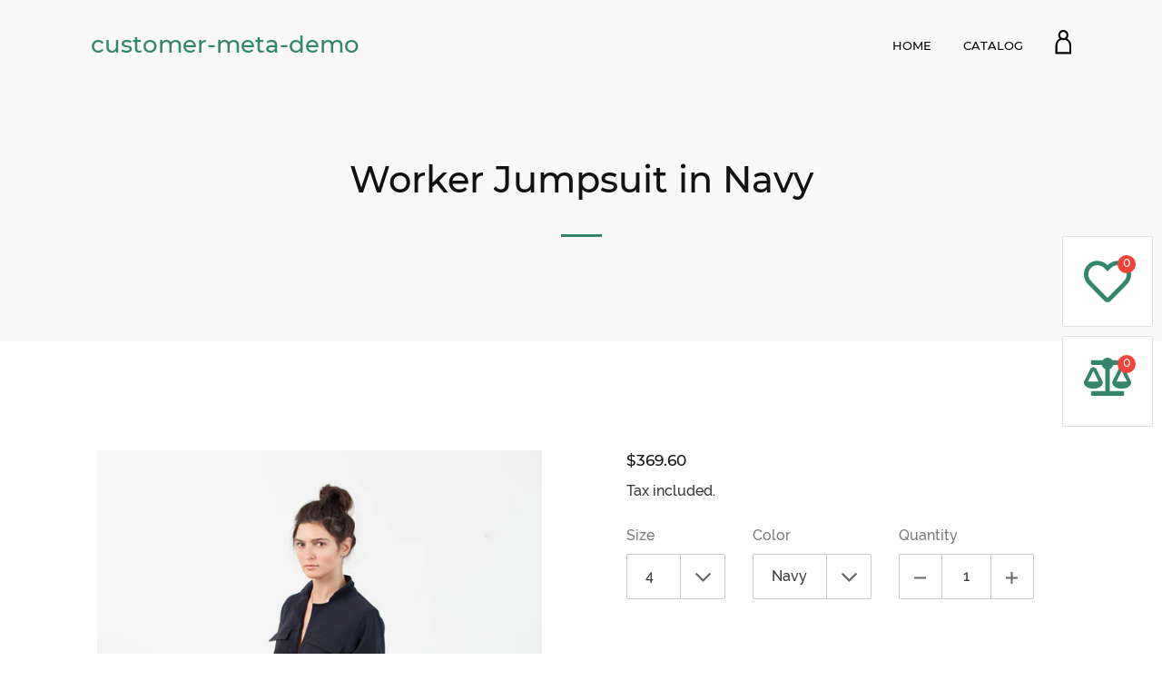

--- FILE ---
content_type: text/html; charset=utf-8
request_url: https://customermeta-demo.mpthemes.net/products/worker-jumpsuit-in-navy
body_size: 16092
content:
<!doctype html>
<html class="no-js">
<head>
  <script>(function(H){H.className=H.className.replace(/\bno-js\b/,'js')})(document.documentElement)</script>
  <meta charset="utf-8">
  <meta http-equiv="X-UA-Compatible" content="IE=edge,chrome=1">

  

  <title>
    Worker Jumpsuit in Navy &ndash; customer-meta-demo
  </title>

  
    <meta name="description" content="This is a demonstration store. You can purchase products like this from Baby &amp;amp; CompanyA modern one piece for the riveters at heart. The Worker Jumpsuit is utilitarian and adaptable, with sophisticated structure. Wide collar, classic cuffs, snap button and front zip closure. Side angled pockets. Harvey Faircloth. Co">
  

  <!-- /snippets/social-meta-tags.liquid -->




<meta property="og:site_name" content="customer-meta-demo">
<meta property="og:url" content="https://customermeta-demo.mpthemes.net/products/worker-jumpsuit-in-navy">
<meta property="og:title" content="Worker Jumpsuit in Navy">
<meta property="og:type" content="product">
<meta property="og:description" content="This is a demonstration store. You can purchase products like this from Baby &amp;amp; CompanyA modern one piece for the riveters at heart. The Worker Jumpsuit is utilitarian and adaptable, with sophisticated structure. Wide collar, classic cuffs, snap button and front zip closure. Side angled pockets. Harvey Faircloth. Co">

  <meta property="og:price:amount" content="369.60">
  <meta property="og:price:currency" content="USD">

<meta property="og:image" content="http://customermeta-demo.mpthemes.net/cdn/shop/products/20141215_Lana-737_1200x1200.jpg?v=1538661335"><meta property="og:image" content="http://customermeta-demo.mpthemes.net/cdn/shop/products/20141215_Lana-655_1200x1200.jpg?v=1538661335"><meta property="og:image" content="http://customermeta-demo.mpthemes.net/cdn/shop/products/20141215_Lana-727_1200x1200.jpg?v=1538661335">
<meta property="og:image:secure_url" content="https://customermeta-demo.mpthemes.net/cdn/shop/products/20141215_Lana-737_1200x1200.jpg?v=1538661335"><meta property="og:image:secure_url" content="https://customermeta-demo.mpthemes.net/cdn/shop/products/20141215_Lana-655_1200x1200.jpg?v=1538661335"><meta property="og:image:secure_url" content="https://customermeta-demo.mpthemes.net/cdn/shop/products/20141215_Lana-727_1200x1200.jpg?v=1538661335">


<meta name="twitter:card" content="summary_large_image">
<meta name="twitter:title" content="Worker Jumpsuit in Navy">
<meta name="twitter:description" content="This is a demonstration store. You can purchase products like this from Baby &amp;amp; CompanyA modern one piece for the riveters at heart. The Worker Jumpsuit is utilitarian and adaptable, with sophisticated structure. Wide collar, classic cuffs, snap button and front zip closure. Side angled pockets. Harvey Faircloth. Co">

  <link rel="canonical" href="https://customermeta-demo.mpthemes.net/products/worker-jumpsuit-in-navy">
  <meta name="viewport" content="width=device-width,initial-scale=1">
  <meta name="theme-color" content="#33856b">

  <link href="//maxcdn.bootstrapcdn.com/font-awesome/4.7.0/css/font-awesome.min.css" rel="stylesheet" type="text/css" media="all" />
  <link href="//customermeta-demo.mpthemes.net/cdn/shop/t/5/assets/theme.scss.css?v=61507984297799282531656109935" rel="stylesheet" type="text/css" media="all" />

  <script>
    var theme = {
      strings:{
        sold_out: "Sold",
        add_to_cart: "Add to cart",
        unavailable: "Unavailable",
        increase_quantity: "Increase item quantity by one",
        reduce_quantity: "Reduce item quantity by one",
        addressError: "Error looking up that address",
        addressNoResults: "No results for that address",
        addressQueryLimit: "You have exceeded the Google API usage limit. Consider upgrading to a \u003ca href=\"https:\/\/developers.google.com\/maps\/premium\/usage-limits\"\u003ePremium Plan\u003c\/a\u003e.",
        authError: "There was a problem authenticating your Google Maps API Key."
      },
      settings: {
        ajax_cart_enable: null,
        moneyFormat: "${{amount}}"
      }
    };
  </script>

  <script src="//customermeta-demo.mpthemes.net/cdn/shop/t/5/assets/jquery-2.2.3.min.js?v=58211863146907186831539342764" type="text/javascript"></script>

  <!--[if (gt IE 9)|!(IE)]><!--><script src="//customermeta-demo.mpthemes.net/cdn/shop/t/5/assets/lazysizes.min.js?v=37531750901115495291539342764" async="async"></script><!--<![endif]-->
  <!--[if lte IE 9]><script src="//customermeta-demo.mpthemes.net/cdn/shop/t/5/assets/lazysizes.min.js?v=37531750901115495291539342764"></script><![endif]-->


  <!--[if (gt IE 9)|!(IE)]><!--><script src="//customermeta-demo.mpthemes.net/cdn/shop/t/5/assets/vendor.js?v=80640763554490538041539342765" defer="defer"></script><!--<![endif]-->
  <!--[if lte IE 9]><script src="//customermeta-demo.mpthemes.net/cdn/shop/t/5/assets/vendor.js?v=80640763554490538041539342765"></script><![endif]-->

  <!--[if (gt IE 9)|!(IE)]><!--><script src="//customermeta-demo.mpthemes.net/cdn/shop/t/5/assets/theme.js?v=92345419012356646201539342765" defer="defer"></script><!--<![endif]-->
  <!--[if lte IE 9]><script src="//customermeta-demo.mpthemes.net/cdn/shop/t/5/assets/theme.js?v=92345419012356646201539342765"></script><![endif]-->

  <script src="//cdnjs.cloudflare.com/ajax/libs/packery/1.4.3/packery.pkgd.min.js" type="text/javascript"></script>

  
  
  <!-- Customer Meta styles, tested on Debut theme -->
<link href="//customermeta-demo.mpthemes.net/cdn/shop/t/5/assets/cm-app-styles.css?v=30510005023137813151539788084" rel="stylesheet" type="text/css" media="all" />

<!-- Shopify API, remove it if your theme already included Shopify Ajax API -->
<!-- more info @ https://help.shopify.com/en/themes/development/getting-started/using-ajax-api -->
<script src="//customermeta-demo.mpthemes.net/cdn/shopifycloud/storefront/assets/themes_support/api.jquery-7ab1a3a4.js" type="text/javascript"></script>

<!-- Customer Meta Javascript code -->
<script src="//customermeta-demo.mpthemes.net/cdn/shop/t/5/assets/cm-app.min.js?v=148482551401004695571539343971" defer="defer"></script>

<script>
    function addStrings() {
        var cmGeneralStrings = {

            wishlist: {
                count: "({{ count }})"
            },
            compare: {
                count: "({{ count }})"
            },
            confirm_transfer_data: {
                info:  "{{ namespace }}: {{ count }} {{ name }}",
                name_plural: "products",
                name_single: "product"
            }

        };

        window.theme = window.theme || {};
        window.theme.strings = window.theme.strings || {};
        window.theme.strings.general = window.theme.strings.general || {};

        window.theme.strings.general.popups = cmGeneralStrings;

    }


    function addCustomer() {

        window.theme = window.theme || {};
            window.theme.customer = false;

    }

    addStrings();
    addCustomer();

</script>
  <script>window.performance && window.performance.mark && window.performance.mark('shopify.content_for_header.start');</script><meta id="shopify-digital-wallet" name="shopify-digital-wallet" content="/5830148194/digital_wallets/dialog">
<link rel="alternate" type="application/json+oembed" href="https://customermeta-demo.mpthemes.net/products/worker-jumpsuit-in-navy.oembed">
<script async="async" src="/checkouts/internal/preloads.js?locale=en-US"></script>
<script id="shopify-features" type="application/json">{"accessToken":"2957368bcbdc16d5d8033d1795e38ffb","betas":["rich-media-storefront-analytics"],"domain":"customermeta-demo.mpthemes.net","predictiveSearch":true,"shopId":5830148194,"locale":"en"}</script>
<script>var Shopify = Shopify || {};
Shopify.shop = "customer-meta-demo.myshopify.com";
Shopify.locale = "en";
Shopify.currency = {"active":"USD","rate":"1.0"};
Shopify.country = "US";
Shopify.theme = {"name":"Jumpstart","id":40373125218,"schema_name":"Jumpstart","schema_version":"7.3.0","theme_store_id":782,"role":"main"};
Shopify.theme.handle = "null";
Shopify.theme.style = {"id":null,"handle":null};
Shopify.cdnHost = "customermeta-demo.mpthemes.net/cdn";
Shopify.routes = Shopify.routes || {};
Shopify.routes.root = "/";</script>
<script type="module">!function(o){(o.Shopify=o.Shopify||{}).modules=!0}(window);</script>
<script>!function(o){function n(){var o=[];function n(){o.push(Array.prototype.slice.apply(arguments))}return n.q=o,n}var t=o.Shopify=o.Shopify||{};t.loadFeatures=n(),t.autoloadFeatures=n()}(window);</script>
<script id="shop-js-analytics" type="application/json">{"pageType":"product"}</script>
<script defer="defer" async type="module" src="//customermeta-demo.mpthemes.net/cdn/shopifycloud/shop-js/modules/v2/client.init-shop-cart-sync_BT-GjEfc.en.esm.js"></script>
<script defer="defer" async type="module" src="//customermeta-demo.mpthemes.net/cdn/shopifycloud/shop-js/modules/v2/chunk.common_D58fp_Oc.esm.js"></script>
<script defer="defer" async type="module" src="//customermeta-demo.mpthemes.net/cdn/shopifycloud/shop-js/modules/v2/chunk.modal_xMitdFEc.esm.js"></script>
<script type="module">
  await import("//customermeta-demo.mpthemes.net/cdn/shopifycloud/shop-js/modules/v2/client.init-shop-cart-sync_BT-GjEfc.en.esm.js");
await import("//customermeta-demo.mpthemes.net/cdn/shopifycloud/shop-js/modules/v2/chunk.common_D58fp_Oc.esm.js");
await import("//customermeta-demo.mpthemes.net/cdn/shopifycloud/shop-js/modules/v2/chunk.modal_xMitdFEc.esm.js");

  window.Shopify.SignInWithShop?.initShopCartSync?.({"fedCMEnabled":true,"windoidEnabled":true});

</script>
<script id="__st">var __st={"a":5830148194,"offset":-43200,"reqid":"1fafca8d-e14c-4b62-b542-28dbcfb85d5f-1769083480","pageurl":"customermeta-demo.mpthemes.net\/products\/worker-jumpsuit-in-navy","u":"a0040eefd76a","p":"product","rtyp":"product","rid":1671603257442};</script>
<script>window.ShopifyPaypalV4VisibilityTracking = true;</script>
<script id="captcha-bootstrap">!function(){'use strict';const t='contact',e='account',n='new_comment',o=[[t,t],['blogs',n],['comments',n],[t,'customer']],c=[[e,'customer_login'],[e,'guest_login'],[e,'recover_customer_password'],[e,'create_customer']],r=t=>t.map((([t,e])=>`form[action*='/${t}']:not([data-nocaptcha='true']) input[name='form_type'][value='${e}']`)).join(','),a=t=>()=>t?[...document.querySelectorAll(t)].map((t=>t.form)):[];function s(){const t=[...o],e=r(t);return a(e)}const i='password',u='form_key',d=['recaptcha-v3-token','g-recaptcha-response','h-captcha-response',i],f=()=>{try{return window.sessionStorage}catch{return}},m='__shopify_v',_=t=>t.elements[u];function p(t,e,n=!1){try{const o=window.sessionStorage,c=JSON.parse(o.getItem(e)),{data:r}=function(t){const{data:e,action:n}=t;return t[m]||n?{data:e,action:n}:{data:t,action:n}}(c);for(const[e,n]of Object.entries(r))t.elements[e]&&(t.elements[e].value=n);n&&o.removeItem(e)}catch(o){console.error('form repopulation failed',{error:o})}}const l='form_type',E='cptcha';function T(t){t.dataset[E]=!0}const w=window,h=w.document,L='Shopify',v='ce_forms',y='captcha';let A=!1;((t,e)=>{const n=(g='f06e6c50-85a8-45c8-87d0-21a2b65856fe',I='https://cdn.shopify.com/shopifycloud/storefront-forms-hcaptcha/ce_storefront_forms_captcha_hcaptcha.v1.5.2.iife.js',D={infoText:'Protected by hCaptcha',privacyText:'Privacy',termsText:'Terms'},(t,e,n)=>{const o=w[L][v],c=o.bindForm;if(c)return c(t,g,e,D).then(n);var r;o.q.push([[t,g,e,D],n]),r=I,A||(h.body.append(Object.assign(h.createElement('script'),{id:'captcha-provider',async:!0,src:r})),A=!0)});var g,I,D;w[L]=w[L]||{},w[L][v]=w[L][v]||{},w[L][v].q=[],w[L][y]=w[L][y]||{},w[L][y].protect=function(t,e){n(t,void 0,e),T(t)},Object.freeze(w[L][y]),function(t,e,n,w,h,L){const[v,y,A,g]=function(t,e,n){const i=e?o:[],u=t?c:[],d=[...i,...u],f=r(d),m=r(i),_=r(d.filter((([t,e])=>n.includes(e))));return[a(f),a(m),a(_),s()]}(w,h,L),I=t=>{const e=t.target;return e instanceof HTMLFormElement?e:e&&e.form},D=t=>v().includes(t);t.addEventListener('submit',(t=>{const e=I(t);if(!e)return;const n=D(e)&&!e.dataset.hcaptchaBound&&!e.dataset.recaptchaBound,o=_(e),c=g().includes(e)&&(!o||!o.value);(n||c)&&t.preventDefault(),c&&!n&&(function(t){try{if(!f())return;!function(t){const e=f();if(!e)return;const n=_(t);if(!n)return;const o=n.value;o&&e.removeItem(o)}(t);const e=Array.from(Array(32),(()=>Math.random().toString(36)[2])).join('');!function(t,e){_(t)||t.append(Object.assign(document.createElement('input'),{type:'hidden',name:u})),t.elements[u].value=e}(t,e),function(t,e){const n=f();if(!n)return;const o=[...t.querySelectorAll(`input[type='${i}']`)].map((({name:t})=>t)),c=[...d,...o],r={};for(const[a,s]of new FormData(t).entries())c.includes(a)||(r[a]=s);n.setItem(e,JSON.stringify({[m]:1,action:t.action,data:r}))}(t,e)}catch(e){console.error('failed to persist form',e)}}(e),e.submit())}));const S=(t,e)=>{t&&!t.dataset[E]&&(n(t,e.some((e=>e===t))),T(t))};for(const o of['focusin','change'])t.addEventListener(o,(t=>{const e=I(t);D(e)&&S(e,y())}));const B=e.get('form_key'),M=e.get(l),P=B&&M;t.addEventListener('DOMContentLoaded',(()=>{const t=y();if(P)for(const e of t)e.elements[l].value===M&&p(e,B);[...new Set([...A(),...v().filter((t=>'true'===t.dataset.shopifyCaptcha))])].forEach((e=>S(e,t)))}))}(h,new URLSearchParams(w.location.search),n,t,e,['guest_login'])})(!0,!0)}();</script>
<script integrity="sha256-4kQ18oKyAcykRKYeNunJcIwy7WH5gtpwJnB7kiuLZ1E=" data-source-attribution="shopify.loadfeatures" defer="defer" src="//customermeta-demo.mpthemes.net/cdn/shopifycloud/storefront/assets/storefront/load_feature-a0a9edcb.js" crossorigin="anonymous"></script>
<script data-source-attribution="shopify.dynamic_checkout.dynamic.init">var Shopify=Shopify||{};Shopify.PaymentButton=Shopify.PaymentButton||{isStorefrontPortableWallets:!0,init:function(){window.Shopify.PaymentButton.init=function(){};var t=document.createElement("script");t.src="https://customermeta-demo.mpthemes.net/cdn/shopifycloud/portable-wallets/latest/portable-wallets.en.js",t.type="module",document.head.appendChild(t)}};
</script>
<script data-source-attribution="shopify.dynamic_checkout.buyer_consent">
  function portableWalletsHideBuyerConsent(e){var t=document.getElementById("shopify-buyer-consent"),n=document.getElementById("shopify-subscription-policy-button");t&&n&&(t.classList.add("hidden"),t.setAttribute("aria-hidden","true"),n.removeEventListener("click",e))}function portableWalletsShowBuyerConsent(e){var t=document.getElementById("shopify-buyer-consent"),n=document.getElementById("shopify-subscription-policy-button");t&&n&&(t.classList.remove("hidden"),t.removeAttribute("aria-hidden"),n.addEventListener("click",e))}window.Shopify?.PaymentButton&&(window.Shopify.PaymentButton.hideBuyerConsent=portableWalletsHideBuyerConsent,window.Shopify.PaymentButton.showBuyerConsent=portableWalletsShowBuyerConsent);
</script>
<script data-source-attribution="shopify.dynamic_checkout.cart.bootstrap">document.addEventListener("DOMContentLoaded",(function(){function t(){return document.querySelector("shopify-accelerated-checkout-cart, shopify-accelerated-checkout")}if(t())Shopify.PaymentButton.init();else{new MutationObserver((function(e,n){t()&&(Shopify.PaymentButton.init(),n.disconnect())})).observe(document.body,{childList:!0,subtree:!0})}}));
</script>

<script>window.performance && window.performance.mark && window.performance.mark('shopify.content_for_header.end');</script>

  

<link href="https://monorail-edge.shopifysvc.com" rel="dns-prefetch">
<script>(function(){if ("sendBeacon" in navigator && "performance" in window) {try {var session_token_from_headers = performance.getEntriesByType('navigation')[0].serverTiming.find(x => x.name == '_s').description;} catch {var session_token_from_headers = undefined;}var session_cookie_matches = document.cookie.match(/_shopify_s=([^;]*)/);var session_token_from_cookie = session_cookie_matches && session_cookie_matches.length === 2 ? session_cookie_matches[1] : "";var session_token = session_token_from_headers || session_token_from_cookie || "";function handle_abandonment_event(e) {var entries = performance.getEntries().filter(function(entry) {return /monorail-edge.shopifysvc.com/.test(entry.name);});if (!window.abandonment_tracked && entries.length === 0) {window.abandonment_tracked = true;var currentMs = Date.now();var navigation_start = performance.timing.navigationStart;var payload = {shop_id: 5830148194,url: window.location.href,navigation_start,duration: currentMs - navigation_start,session_token,page_type: "product"};window.navigator.sendBeacon("https://monorail-edge.shopifysvc.com/v1/produce", JSON.stringify({schema_id: "online_store_buyer_site_abandonment/1.1",payload: payload,metadata: {event_created_at_ms: currentMs,event_sent_at_ms: currentMs}}));}}window.addEventListener('pagehide', handle_abandonment_event);}}());</script>
<script id="web-pixels-manager-setup">(function e(e,d,r,n,o){if(void 0===o&&(o={}),!Boolean(null===(a=null===(i=window.Shopify)||void 0===i?void 0:i.analytics)||void 0===a?void 0:a.replayQueue)){var i,a;window.Shopify=window.Shopify||{};var t=window.Shopify;t.analytics=t.analytics||{};var s=t.analytics;s.replayQueue=[],s.publish=function(e,d,r){return s.replayQueue.push([e,d,r]),!0};try{self.performance.mark("wpm:start")}catch(e){}var l=function(){var e={modern:/Edge?\/(1{2}[4-9]|1[2-9]\d|[2-9]\d{2}|\d{4,})\.\d+(\.\d+|)|Firefox\/(1{2}[4-9]|1[2-9]\d|[2-9]\d{2}|\d{4,})\.\d+(\.\d+|)|Chrom(ium|e)\/(9{2}|\d{3,})\.\d+(\.\d+|)|(Maci|X1{2}).+ Version\/(15\.\d+|(1[6-9]|[2-9]\d|\d{3,})\.\d+)([,.]\d+|)( \(\w+\)|)( Mobile\/\w+|) Safari\/|Chrome.+OPR\/(9{2}|\d{3,})\.\d+\.\d+|(CPU[ +]OS|iPhone[ +]OS|CPU[ +]iPhone|CPU IPhone OS|CPU iPad OS)[ +]+(15[._]\d+|(1[6-9]|[2-9]\d|\d{3,})[._]\d+)([._]\d+|)|Android:?[ /-](13[3-9]|1[4-9]\d|[2-9]\d{2}|\d{4,})(\.\d+|)(\.\d+|)|Android.+Firefox\/(13[5-9]|1[4-9]\d|[2-9]\d{2}|\d{4,})\.\d+(\.\d+|)|Android.+Chrom(ium|e)\/(13[3-9]|1[4-9]\d|[2-9]\d{2}|\d{4,})\.\d+(\.\d+|)|SamsungBrowser\/([2-9]\d|\d{3,})\.\d+/,legacy:/Edge?\/(1[6-9]|[2-9]\d|\d{3,})\.\d+(\.\d+|)|Firefox\/(5[4-9]|[6-9]\d|\d{3,})\.\d+(\.\d+|)|Chrom(ium|e)\/(5[1-9]|[6-9]\d|\d{3,})\.\d+(\.\d+|)([\d.]+$|.*Safari\/(?![\d.]+ Edge\/[\d.]+$))|(Maci|X1{2}).+ Version\/(10\.\d+|(1[1-9]|[2-9]\d|\d{3,})\.\d+)([,.]\d+|)( \(\w+\)|)( Mobile\/\w+|) Safari\/|Chrome.+OPR\/(3[89]|[4-9]\d|\d{3,})\.\d+\.\d+|(CPU[ +]OS|iPhone[ +]OS|CPU[ +]iPhone|CPU IPhone OS|CPU iPad OS)[ +]+(10[._]\d+|(1[1-9]|[2-9]\d|\d{3,})[._]\d+)([._]\d+|)|Android:?[ /-](13[3-9]|1[4-9]\d|[2-9]\d{2}|\d{4,})(\.\d+|)(\.\d+|)|Mobile Safari.+OPR\/([89]\d|\d{3,})\.\d+\.\d+|Android.+Firefox\/(13[5-9]|1[4-9]\d|[2-9]\d{2}|\d{4,})\.\d+(\.\d+|)|Android.+Chrom(ium|e)\/(13[3-9]|1[4-9]\d|[2-9]\d{2}|\d{4,})\.\d+(\.\d+|)|Android.+(UC? ?Browser|UCWEB|U3)[ /]?(15\.([5-9]|\d{2,})|(1[6-9]|[2-9]\d|\d{3,})\.\d+)\.\d+|SamsungBrowser\/(5\.\d+|([6-9]|\d{2,})\.\d+)|Android.+MQ{2}Browser\/(14(\.(9|\d{2,})|)|(1[5-9]|[2-9]\d|\d{3,})(\.\d+|))(\.\d+|)|K[Aa][Ii]OS\/(3\.\d+|([4-9]|\d{2,})\.\d+)(\.\d+|)/},d=e.modern,r=e.legacy,n=navigator.userAgent;return n.match(d)?"modern":n.match(r)?"legacy":"unknown"}(),u="modern"===l?"modern":"legacy",c=(null!=n?n:{modern:"",legacy:""})[u],f=function(e){return[e.baseUrl,"/wpm","/b",e.hashVersion,"modern"===e.buildTarget?"m":"l",".js"].join("")}({baseUrl:d,hashVersion:r,buildTarget:u}),m=function(e){var d=e.version,r=e.bundleTarget,n=e.surface,o=e.pageUrl,i=e.monorailEndpoint;return{emit:function(e){var a=e.status,t=e.errorMsg,s=(new Date).getTime(),l=JSON.stringify({metadata:{event_sent_at_ms:s},events:[{schema_id:"web_pixels_manager_load/3.1",payload:{version:d,bundle_target:r,page_url:o,status:a,surface:n,error_msg:t},metadata:{event_created_at_ms:s}}]});if(!i)return console&&console.warn&&console.warn("[Web Pixels Manager] No Monorail endpoint provided, skipping logging."),!1;try{return self.navigator.sendBeacon.bind(self.navigator)(i,l)}catch(e){}var u=new XMLHttpRequest;try{return u.open("POST",i,!0),u.setRequestHeader("Content-Type","text/plain"),u.send(l),!0}catch(e){return console&&console.warn&&console.warn("[Web Pixels Manager] Got an unhandled error while logging to Monorail."),!1}}}}({version:r,bundleTarget:l,surface:e.surface,pageUrl:self.location.href,monorailEndpoint:e.monorailEndpoint});try{o.browserTarget=l,function(e){var d=e.src,r=e.async,n=void 0===r||r,o=e.onload,i=e.onerror,a=e.sri,t=e.scriptDataAttributes,s=void 0===t?{}:t,l=document.createElement("script"),u=document.querySelector("head"),c=document.querySelector("body");if(l.async=n,l.src=d,a&&(l.integrity=a,l.crossOrigin="anonymous"),s)for(var f in s)if(Object.prototype.hasOwnProperty.call(s,f))try{l.dataset[f]=s[f]}catch(e){}if(o&&l.addEventListener("load",o),i&&l.addEventListener("error",i),u)u.appendChild(l);else{if(!c)throw new Error("Did not find a head or body element to append the script");c.appendChild(l)}}({src:f,async:!0,onload:function(){if(!function(){var e,d;return Boolean(null===(d=null===(e=window.Shopify)||void 0===e?void 0:e.analytics)||void 0===d?void 0:d.initialized)}()){var d=window.webPixelsManager.init(e)||void 0;if(d){var r=window.Shopify.analytics;r.replayQueue.forEach((function(e){var r=e[0],n=e[1],o=e[2];d.publishCustomEvent(r,n,o)})),r.replayQueue=[],r.publish=d.publishCustomEvent,r.visitor=d.visitor,r.initialized=!0}}},onerror:function(){return m.emit({status:"failed",errorMsg:"".concat(f," has failed to load")})},sri:function(e){var d=/^sha384-[A-Za-z0-9+/=]+$/;return"string"==typeof e&&d.test(e)}(c)?c:"",scriptDataAttributes:o}),m.emit({status:"loading"})}catch(e){m.emit({status:"failed",errorMsg:(null==e?void 0:e.message)||"Unknown error"})}}})({shopId: 5830148194,storefrontBaseUrl: "https://customermeta-demo.mpthemes.net",extensionsBaseUrl: "https://extensions.shopifycdn.com/cdn/shopifycloud/web-pixels-manager",monorailEndpoint: "https://monorail-edge.shopifysvc.com/unstable/produce_batch",surface: "storefront-renderer",enabledBetaFlags: ["2dca8a86"],webPixelsConfigList: [{"id":"shopify-app-pixel","configuration":"{}","eventPayloadVersion":"v1","runtimeContext":"STRICT","scriptVersion":"0450","apiClientId":"shopify-pixel","type":"APP","privacyPurposes":["ANALYTICS","MARKETING"]},{"id":"shopify-custom-pixel","eventPayloadVersion":"v1","runtimeContext":"LAX","scriptVersion":"0450","apiClientId":"shopify-pixel","type":"CUSTOM","privacyPurposes":["ANALYTICS","MARKETING"]}],isMerchantRequest: false,initData: {"shop":{"name":"customer-meta-demo","paymentSettings":{"currencyCode":"USD"},"myshopifyDomain":"customer-meta-demo.myshopify.com","countryCode":"UA","storefrontUrl":"https:\/\/customermeta-demo.mpthemes.net"},"customer":null,"cart":null,"checkout":null,"productVariants":[{"price":{"amount":369.6,"currencyCode":"USD"},"product":{"title":"Worker Jumpsuit in Navy","vendor":"Harvey Faircloth","id":"1671603257442","untranslatedTitle":"Worker Jumpsuit in Navy","url":"\/products\/worker-jumpsuit-in-navy","type":"women's jumpsuits"},"id":"15197332209762","image":{"src":"\/\/customermeta-demo.mpthemes.net\/cdn\/shop\/products\/20141215_Lana-737.jpg?v=1538661335"},"sku":"20498","title":"2 \/ Navy","untranslatedTitle":"2 \/ Navy"},{"price":{"amount":369.6,"currencyCode":"USD"},"product":{"title":"Worker Jumpsuit in Navy","vendor":"Harvey Faircloth","id":"1671603257442","untranslatedTitle":"Worker Jumpsuit in Navy","url":"\/products\/worker-jumpsuit-in-navy","type":"women's jumpsuits"},"id":"15197332275298","image":{"src":"\/\/customermeta-demo.mpthemes.net\/cdn\/shop\/products\/20141215_Lana-737.jpg?v=1538661335"},"sku":"20499","title":"4 \/ Navy","untranslatedTitle":"4 \/ Navy"},{"price":{"amount":369.6,"currencyCode":"USD"},"product":{"title":"Worker Jumpsuit in Navy","vendor":"Harvey Faircloth","id":"1671603257442","untranslatedTitle":"Worker Jumpsuit in Navy","url":"\/products\/worker-jumpsuit-in-navy","type":"women's jumpsuits"},"id":"15197332340834","image":{"src":"\/\/customermeta-demo.mpthemes.net\/cdn\/shop\/products\/20141215_Lana-737.jpg?v=1538661335"},"sku":"20500","title":"6 \/ Navy","untranslatedTitle":"6 \/ Navy"},{"price":{"amount":369.6,"currencyCode":"USD"},"product":{"title":"Worker Jumpsuit in Navy","vendor":"Harvey Faircloth","id":"1671603257442","untranslatedTitle":"Worker Jumpsuit in Navy","url":"\/products\/worker-jumpsuit-in-navy","type":"women's jumpsuits"},"id":"15197332373602","image":{"src":"\/\/customermeta-demo.mpthemes.net\/cdn\/shop\/products\/20141215_Lana-737.jpg?v=1538661335"},"sku":"20501","title":"8 \/ Navy","untranslatedTitle":"8 \/ Navy"},{"price":{"amount":369.6,"currencyCode":"USD"},"product":{"title":"Worker Jumpsuit in Navy","vendor":"Harvey Faircloth","id":"1671603257442","untranslatedTitle":"Worker Jumpsuit in Navy","url":"\/products\/worker-jumpsuit-in-navy","type":"women's jumpsuits"},"id":"15197332439138","image":{"src":"\/\/customermeta-demo.mpthemes.net\/cdn\/shop\/products\/20141215_Lana-737.jpg?v=1538661335"},"sku":"20502","title":"10 \/ Navy","untranslatedTitle":"10 \/ Navy"},{"price":{"amount":369.6,"currencyCode":"USD"},"product":{"title":"Worker Jumpsuit in Navy","vendor":"Harvey Faircloth","id":"1671603257442","untranslatedTitle":"Worker Jumpsuit in Navy","url":"\/products\/worker-jumpsuit-in-navy","type":"women's jumpsuits"},"id":"15197332504674","image":{"src":"\/\/customermeta-demo.mpthemes.net\/cdn\/shop\/products\/20141215_Lana-737.jpg?v=1538661335"},"sku":"20503","title":"12 \/ Navy","untranslatedTitle":"12 \/ Navy"}],"purchasingCompany":null},},"https://customermeta-demo.mpthemes.net/cdn","fcfee988w5aeb613cpc8e4bc33m6693e112",{"modern":"","legacy":""},{"shopId":"5830148194","storefrontBaseUrl":"https:\/\/customermeta-demo.mpthemes.net","extensionBaseUrl":"https:\/\/extensions.shopifycdn.com\/cdn\/shopifycloud\/web-pixels-manager","surface":"storefront-renderer","enabledBetaFlags":"[\"2dca8a86\"]","isMerchantRequest":"false","hashVersion":"fcfee988w5aeb613cpc8e4bc33m6693e112","publish":"custom","events":"[[\"page_viewed\",{}],[\"product_viewed\",{\"productVariant\":{\"price\":{\"amount\":369.6,\"currencyCode\":\"USD\"},\"product\":{\"title\":\"Worker Jumpsuit in Navy\",\"vendor\":\"Harvey Faircloth\",\"id\":\"1671603257442\",\"untranslatedTitle\":\"Worker Jumpsuit in Navy\",\"url\":\"\/products\/worker-jumpsuit-in-navy\",\"type\":\"women's jumpsuits\"},\"id\":\"15197332275298\",\"image\":{\"src\":\"\/\/customermeta-demo.mpthemes.net\/cdn\/shop\/products\/20141215_Lana-737.jpg?v=1538661335\"},\"sku\":\"20499\",\"title\":\"4 \/ Navy\",\"untranslatedTitle\":\"4 \/ Navy\"}}]]"});</script><script>
  window.ShopifyAnalytics = window.ShopifyAnalytics || {};
  window.ShopifyAnalytics.meta = window.ShopifyAnalytics.meta || {};
  window.ShopifyAnalytics.meta.currency = 'USD';
  var meta = {"product":{"id":1671603257442,"gid":"gid:\/\/shopify\/Product\/1671603257442","vendor":"Harvey Faircloth","type":"women's jumpsuits","handle":"worker-jumpsuit-in-navy","variants":[{"id":15197332209762,"price":36960,"name":"Worker Jumpsuit in Navy - 2 \/ Navy","public_title":"2 \/ Navy","sku":"20498"},{"id":15197332275298,"price":36960,"name":"Worker Jumpsuit in Navy - 4 \/ Navy","public_title":"4 \/ Navy","sku":"20499"},{"id":15197332340834,"price":36960,"name":"Worker Jumpsuit in Navy - 6 \/ Navy","public_title":"6 \/ Navy","sku":"20500"},{"id":15197332373602,"price":36960,"name":"Worker Jumpsuit in Navy - 8 \/ Navy","public_title":"8 \/ Navy","sku":"20501"},{"id":15197332439138,"price":36960,"name":"Worker Jumpsuit in Navy - 10 \/ Navy","public_title":"10 \/ Navy","sku":"20502"},{"id":15197332504674,"price":36960,"name":"Worker Jumpsuit in Navy - 12 \/ Navy","public_title":"12 \/ Navy","sku":"20503"}],"remote":false},"page":{"pageType":"product","resourceType":"product","resourceId":1671603257442,"requestId":"1fafca8d-e14c-4b62-b542-28dbcfb85d5f-1769083480"}};
  for (var attr in meta) {
    window.ShopifyAnalytics.meta[attr] = meta[attr];
  }
</script>
<script class="analytics">
  (function () {
    var customDocumentWrite = function(content) {
      var jquery = null;

      if (window.jQuery) {
        jquery = window.jQuery;
      } else if (window.Checkout && window.Checkout.$) {
        jquery = window.Checkout.$;
      }

      if (jquery) {
        jquery('body').append(content);
      }
    };

    var hasLoggedConversion = function(token) {
      if (token) {
        return document.cookie.indexOf('loggedConversion=' + token) !== -1;
      }
      return false;
    }

    var setCookieIfConversion = function(token) {
      if (token) {
        var twoMonthsFromNow = new Date(Date.now());
        twoMonthsFromNow.setMonth(twoMonthsFromNow.getMonth() + 2);

        document.cookie = 'loggedConversion=' + token + '; expires=' + twoMonthsFromNow;
      }
    }

    var trekkie = window.ShopifyAnalytics.lib = window.trekkie = window.trekkie || [];
    if (trekkie.integrations) {
      return;
    }
    trekkie.methods = [
      'identify',
      'page',
      'ready',
      'track',
      'trackForm',
      'trackLink'
    ];
    trekkie.factory = function(method) {
      return function() {
        var args = Array.prototype.slice.call(arguments);
        args.unshift(method);
        trekkie.push(args);
        return trekkie;
      };
    };
    for (var i = 0; i < trekkie.methods.length; i++) {
      var key = trekkie.methods[i];
      trekkie[key] = trekkie.factory(key);
    }
    trekkie.load = function(config) {
      trekkie.config = config || {};
      trekkie.config.initialDocumentCookie = document.cookie;
      var first = document.getElementsByTagName('script')[0];
      var script = document.createElement('script');
      script.type = 'text/javascript';
      script.onerror = function(e) {
        var scriptFallback = document.createElement('script');
        scriptFallback.type = 'text/javascript';
        scriptFallback.onerror = function(error) {
                var Monorail = {
      produce: function produce(monorailDomain, schemaId, payload) {
        var currentMs = new Date().getTime();
        var event = {
          schema_id: schemaId,
          payload: payload,
          metadata: {
            event_created_at_ms: currentMs,
            event_sent_at_ms: currentMs
          }
        };
        return Monorail.sendRequest("https://" + monorailDomain + "/v1/produce", JSON.stringify(event));
      },
      sendRequest: function sendRequest(endpointUrl, payload) {
        // Try the sendBeacon API
        if (window && window.navigator && typeof window.navigator.sendBeacon === 'function' && typeof window.Blob === 'function' && !Monorail.isIos12()) {
          var blobData = new window.Blob([payload], {
            type: 'text/plain'
          });

          if (window.navigator.sendBeacon(endpointUrl, blobData)) {
            return true;
          } // sendBeacon was not successful

        } // XHR beacon

        var xhr = new XMLHttpRequest();

        try {
          xhr.open('POST', endpointUrl);
          xhr.setRequestHeader('Content-Type', 'text/plain');
          xhr.send(payload);
        } catch (e) {
          console.log(e);
        }

        return false;
      },
      isIos12: function isIos12() {
        return window.navigator.userAgent.lastIndexOf('iPhone; CPU iPhone OS 12_') !== -1 || window.navigator.userAgent.lastIndexOf('iPad; CPU OS 12_') !== -1;
      }
    };
    Monorail.produce('monorail-edge.shopifysvc.com',
      'trekkie_storefront_load_errors/1.1',
      {shop_id: 5830148194,
      theme_id: 40373125218,
      app_name: "storefront",
      context_url: window.location.href,
      source_url: "//customermeta-demo.mpthemes.net/cdn/s/trekkie.storefront.1bbfab421998800ff09850b62e84b8915387986d.min.js"});

        };
        scriptFallback.async = true;
        scriptFallback.src = '//customermeta-demo.mpthemes.net/cdn/s/trekkie.storefront.1bbfab421998800ff09850b62e84b8915387986d.min.js';
        first.parentNode.insertBefore(scriptFallback, first);
      };
      script.async = true;
      script.src = '//customermeta-demo.mpthemes.net/cdn/s/trekkie.storefront.1bbfab421998800ff09850b62e84b8915387986d.min.js';
      first.parentNode.insertBefore(script, first);
    };
    trekkie.load(
      {"Trekkie":{"appName":"storefront","development":false,"defaultAttributes":{"shopId":5830148194,"isMerchantRequest":null,"themeId":40373125218,"themeCityHash":"9530798987442142378","contentLanguage":"en","currency":"USD","eventMetadataId":"e41d2b8c-8dee-4b59-a786-669c8ab6d60b"},"isServerSideCookieWritingEnabled":true,"monorailRegion":"shop_domain","enabledBetaFlags":["65f19447"]},"Session Attribution":{},"S2S":{"facebookCapiEnabled":false,"source":"trekkie-storefront-renderer","apiClientId":580111}}
    );

    var loaded = false;
    trekkie.ready(function() {
      if (loaded) return;
      loaded = true;

      window.ShopifyAnalytics.lib = window.trekkie;

      var originalDocumentWrite = document.write;
      document.write = customDocumentWrite;
      try { window.ShopifyAnalytics.merchantGoogleAnalytics.call(this); } catch(error) {};
      document.write = originalDocumentWrite;

      window.ShopifyAnalytics.lib.page(null,{"pageType":"product","resourceType":"product","resourceId":1671603257442,"requestId":"1fafca8d-e14c-4b62-b542-28dbcfb85d5f-1769083480","shopifyEmitted":true});

      var match = window.location.pathname.match(/checkouts\/(.+)\/(thank_you|post_purchase)/)
      var token = match? match[1]: undefined;
      if (!hasLoggedConversion(token)) {
        setCookieIfConversion(token);
        window.ShopifyAnalytics.lib.track("Viewed Product",{"currency":"USD","variantId":15197332209762,"productId":1671603257442,"productGid":"gid:\/\/shopify\/Product\/1671603257442","name":"Worker Jumpsuit in Navy - 2 \/ Navy","price":"369.60","sku":"20498","brand":"Harvey Faircloth","variant":"2 \/ Navy","category":"women's jumpsuits","nonInteraction":true,"remote":false},undefined,undefined,{"shopifyEmitted":true});
      window.ShopifyAnalytics.lib.track("monorail:\/\/trekkie_storefront_viewed_product\/1.1",{"currency":"USD","variantId":15197332209762,"productId":1671603257442,"productGid":"gid:\/\/shopify\/Product\/1671603257442","name":"Worker Jumpsuit in Navy - 2 \/ Navy","price":"369.60","sku":"20498","brand":"Harvey Faircloth","variant":"2 \/ Navy","category":"women's jumpsuits","nonInteraction":true,"remote":false,"referer":"https:\/\/customermeta-demo.mpthemes.net\/products\/worker-jumpsuit-in-navy"});
      }
    });


        var eventsListenerScript = document.createElement('script');
        eventsListenerScript.async = true;
        eventsListenerScript.src = "//customermeta-demo.mpthemes.net/cdn/shopifycloud/storefront/assets/shop_events_listener-3da45d37.js";
        document.getElementsByTagName('head')[0].appendChild(eventsListenerScript);

})();</script>
<script
  defer
  src="https://customermeta-demo.mpthemes.net/cdn/shopifycloud/perf-kit/shopify-perf-kit-3.0.4.min.js"
  data-application="storefront-renderer"
  data-shop-id="5830148194"
  data-render-region="gcp-us-central1"
  data-page-type="product"
  data-theme-instance-id="40373125218"
  data-theme-name="Jumpstart"
  data-theme-version="7.3.0"
  data-monorail-region="shop_domain"
  data-resource-timing-sampling-rate="10"
  data-shs="true"
  data-shs-beacon="true"
  data-shs-export-with-fetch="true"
  data-shs-logs-sample-rate="1"
  data-shs-beacon-endpoint="https://customermeta-demo.mpthemes.net/api/collect"
></script>
</head>

<body id="worker-jumpsuit-in-navy" class="template-product" >

  <div id="PageContainer">

    <div id="shopify-section-header" class="shopify-section"><div data-section-id="header" data-section-type="header-section">
  

  <header class="site-header site-header--classic animate is-dark" role="banner" data-menu-style="classic">
    <div class="wrapper">
      

      

      
        <div class="h1 site-header__logo  itemscope itemtype="http://schema.org/Organization">
      

      
        <a href="/" itemprop="url" class="site-header__logo-text">customer-meta-demo</a>
      

      
        </div>
      

      <nav class="nav-bar" id="navBar" role="navigation">
        <button id="menu-closer" class="lines-button lines-button--close" aria-controls="navBar" aria-expanded="true">
          <span class="fallback-text">Close Menu</span>
          <span class="lines" aria-hidden="true"></span>
        </button>
        <ul class="site-nav" id="AccessibleNav">
          
            
              <li>
                <a href="/" class="site-nav__link" >Home</a>
              </li>
            
          
            
              <li>
                <a href="/collections/all" class="site-nav__link" >Catalog</a>
              </li>
            
          

          

          

          
            <li class="btn__account">
              <a href="/account/login">
                <span class="icon" aria-hidden="true">

	<svg xmlns="http://www.w3.org/2000/svg" version="1.1" x="0" y="0" width="18" height="27" viewBox="0 0 18 27" enable-background="new 0 0 18 27" xml:space="preserve"><path d="M18 17h0c0-3.2-1.8-6.1-4.6-7.6 1-1 1.5-2.4 1.5-3.8 0-3.1-2.5-5.6-5.6-5.6C6.2 0 3.7 2.5 3.7 5.6c0 1.4 0.5 2.7 1.5 3.8 -2.8 1.5-4.6 4.5-4.6 7.7V26.5H18v-9.4V17zM2.7 17c0-2.8 1.8-5.3 4.5-6.2 0.3 0.1 0.6 0.2 1 0.3l0 0c0.6 0.1 1.1 0.1 1.7 0.1 0 0 0.1 0 0.1 0L10 11.2c0.1 0 0.3 0 0.4-0.1 0.3-0.1 0.7-0.2 1-0.3 2.7 0.9 4.5 3.4 4.5 6.3v7.2H2.7v-7.2L2.7 17zM9.3 2.1c1.9 0 3.5 1.6 3.5 3.5 0 1.9-1.6 3.5-3.5 3.5 -1.9 0-3.5-1.6-3.5-3.5C5.8 3.7 7.3 2.1 9.3 2.1z"/></svg>

</span>
                <span class="text">My Account</span>
              </a>
            </li>
          

        </ul>

      </nav>

      <button id="menu-opener" class="lines-button" aria-controls="navBar" aria-expanded="false">
        <span class="fallback-text">Open Menu</span>
        <span class="lines" aria-hidden="true"></span>
      </button>

    </div>
  </header>
</div>




</div>

    <main class="main-content" role="main">

      

<div id="shopify-section-product-template" class="shopify-section"><div class="product-template" itemscope itemtype="http://schema.org/Product" id="ProductSection-product-template" data-section-id="product-template" data-section-type="product" data-enable-history-state="true">




<div class="header__custom display-table parallax-bg">
	<div class="display-table-cell prlx-txt">
		<div class="wrapper wrapper--margins">

			<h1 itemprop="name">Worker Jumpsuit in Navy</h1>

			

   			<hr />

		</div>
	</div>
	<span class="prlx-bg" style="background-color: #f9f9f9"></span>
</div>


<div class="wrapper wrapper--margins">

  <div class="product grid">

    
    

    <meta itemprop="url" content="https://customermeta-demo.mpthemes.net/products/worker-jumpsuit-in-navy">
    <meta itemprop="image" content="//customermeta-demo.mpthemes.net/cdn/shop/products/20141215_Lana-737_grande.jpg?v=1538661335">

    <div class="product__image grid__item one-half medium-down--one-whole">
      <div id="slider-product-template" class="regular-slider flexslider">
        <ul class="slides">
          
<li class="slide" data-index="0" data-variant-img="4956090269794">
                  <a class="image-popup">
                  <div class="lazyload__image-wrapper supports-no-js" style="padding-top:140.08207934336525%;">
                    <img class="no-js lazyload"
                    src="//customermeta-demo.mpthemes.net/cdn/shop/products/20141215_Lana-737_300x300.jpg?v=1538661335"
                    data-src="//customermeta-demo.mpthemes.net/cdn/shop/products/20141215_Lana-737_{width}x.jpg?v=1538661335"
                    data-widths="[180, 360, 540, 720, 900, 1080, 1296, 1512, 1728, 2048]"
                    data-aspectratio="0.7138671875"
                    data-sizes="auto"
                    data-parent-fit="width"
                    alt="Worker Jumpsuit in Navy">
                    </div>
                    <noscript>
                      <img src="//customermeta-demo.mpthemes.net/cdn/shop/products/20141215_Lana-737_1024x1024.jpg?v=1538661335"
                        srcset="//customermeta-demo.mpthemes.net/cdn/shop/products/20141215_Lana-737_1024x1024.jpg?v=1538661335 1x, //customermeta-demo.mpthemes.net/cdn/shop/products/20141215_Lana-737_1024x1024@2x.jpg?v=1538661335 2x"
                        alt="Worker Jumpsuit in Navy" style="opacity:1;">
                        <style>
                          .flexslider .slides li {
                            display: block;
                          }
                        </style>
                    </noscript>
                  </a>
                </li>
                
                  
                  

                  

                      
                      <li class="slide" data-index="1" data-variant-img="4956090302562">
                        <a class="image-popup">
                        <div class="lazyload__image-wrapper supports-no-js" style="padding-top:140.08207934336525%;">
                          <img class="no-js lazyload"
                          data-src="//customermeta-demo.mpthemes.net/cdn/shop/products/20141215_Lana-655_{width}x.jpg?v=1538661335"
                          data-widths="[320, 360, 375, 414, 568, 684, 720, 732, 736, 768, 1024, 1200, 1296, 1512, 1728, 1944, 2048, 4472]"
                          data-aspectratio="0.7138671875"
                          data-sizes="auto"
                          data-parent-fit="width"
                          alt="Worker Jumpsuit in Navy">
                          </div>
                        </a>
                      </li>
                    
                  

                      
                      <li class="slide" data-index="2" data-variant-img="4956090335330">
                        <a class="image-popup">
                        <div class="lazyload__image-wrapper supports-no-js" style="padding-top:140.08207934336525%;">
                          <img class="no-js lazyload"
                          data-src="//customermeta-demo.mpthemes.net/cdn/shop/products/20141215_Lana-727_{width}x.jpg?v=1538661335"
                          data-widths="[320, 360, 375, 414, 568, 684, 720, 732, 736, 768, 1024, 1200, 1296, 1512, 1728, 1944, 2048, 4472]"
                          data-aspectratio="0.7138671875"
                          data-sizes="auto"
                          data-parent-fit="width"
                          alt="Worker Jumpsuit in Navy">
                          </div>
                        </a>
                      </li>
                    
                  

                      
                      <li class="slide" data-index="3" data-variant-img="4956090400866">
                        <a class="image-popup">
                        <div class="lazyload__image-wrapper supports-no-js" style="padding-top:140.08207934336525%;">
                          <img class="no-js lazyload"
                          data-src="//customermeta-demo.mpthemes.net/cdn/shop/products/20141215_Lana-731_{width}x.jpg?v=1538661335"
                          data-widths="[320, 360, 375, 414, 568, 684, 720, 732, 736, 768, 1024, 1200, 1296, 1512, 1728, 1944, 2048, 4472]"
                          data-aspectratio="0.7138671875"
                          data-sizes="auto"
                          data-parent-fit="width"
                          alt="Worker Jumpsuit in Navy">
                          </div>
                        </a>
                      </li>
                    
                  

                      
                      <li class="slide" data-index="4" data-variant-img="4956090433634">
                        <a class="image-popup">
                        <div class="lazyload__image-wrapper supports-no-js" style="padding-top:140.08207934336525%;">
                          <img class="no-js lazyload"
                          data-src="//customermeta-demo.mpthemes.net/cdn/shop/products/20141215_Lana-671_{width}x.jpg?v=1538661335"
                          data-widths="[320, 360, 375, 414, 568, 684, 720, 732, 736, 768, 1024, 1200, 1296, 1512, 1728, 1944, 2048, 4472]"
                          data-aspectratio="0.7138671875"
                          data-sizes="auto"
                          data-parent-fit="width"
                          alt="Worker Jumpsuit in Navy">
                          </div>
                        </a>
                      </li>
                    
                  

                      
                      <li class="slide" data-index="5" data-variant-img="4956090499170">
                        <a class="image-popup">
                        <div class="lazyload__image-wrapper supports-no-js" style="padding-top:139.98632946001368%;">
                          <img class="no-js lazyload"
                          data-src="//customermeta-demo.mpthemes.net/cdn/shop/products/20141215_Lana-676_{width}x.jpg?v=1538661335"
                          data-widths="[320, 360, 375, 414, 568, 684, 720, 732, 736, 768, 1024, 1200, 1296, 1512, 1728, 1944, 2048, 4472]"
                          data-aspectratio="0.71435546875"
                          data-sizes="auto"
                          data-parent-fit="width"
                          alt="Worker Jumpsuit in Navy">
                          </div>
                        </a>
                      </li>
                    
                  

                      
                      <li class="slide" data-index="6" data-variant-img="4956090531938">
                        <a class="image-popup">
                        <div class="lazyload__image-wrapper supports-no-js" style="padding-top:140.08207934336525%;">
                          <img class="no-js lazyload"
                          data-src="//customermeta-demo.mpthemes.net/cdn/shop/products/20141215_Lana-698_{width}x.jpg?v=1538661335"
                          data-widths="[320, 360, 375, 414, 568, 684, 720, 732, 736, 768, 1024, 1200, 1296, 1512, 1728, 1944, 2048, 4472]"
                          data-aspectratio="0.7138671875"
                          data-sizes="auto"
                          data-parent-fit="width"
                          alt="Worker Jumpsuit in Navy">
                          </div>
                        </a>
                      </li>
                    
                  
                
          
        </ul>
      </div>
    </div>

    <div class="product__content grid__item one-half medium-down--one-whole">

      <h2 class="secondary-title hidden">Worker Jumpsuit in Navy</h2>

      <div itemprop="offers" itemscope itemtype="http://schema.org/Offer">

        <meta itemprop="priceCurrency" content="USD">

        <link itemprop="availability" href="http://schema.org/InStock">

        <form method="post" action="/cart/add" id="product_form_1671603257442" accept-charset="UTF-8" class="shopify-product-form" enctype="multipart/form-data"><input type="hidden" name="form_type" value="product" /><input type="hidden" name="utf8" value="✓" />

          
            <span class="visually-hidden">Regular price</span>
          
          <span id="ProductPrice-product-template" class="h1 price" itemprop="price" content="369.6">
            $369.60
          </span>

          
<div class="product__policies rte">Tax included.
</div><div class="form__row">

            <select name="id" id="productSelect-product-template" class="product-single__variants">
              
                
                  <option disabled="disabled">
                    2 / Navy - Sold
                  </option>
                
              
                

                  <option  selected="selected"  data-sku="20499" value="15197332275298">4 / Navy - $369.60 USD</option>

                
              
                

                  <option  data-sku="20500" value="15197332340834">6 / Navy - $369.60 USD</option>

                
              
                

                  <option  data-sku="20501" value="15197332373602">8 / Navy - $369.60 USD</option>

                
              
                
                  <option disabled="disabled">
                    10 / Navy - Sold
                  </option>
                
              
                
                  <option disabled="disabled">
                    12 / Navy - Sold
                  </option>
                
              
            </select>

            <div id="quantity-selector-product-template" class="form__column quantity-selector">
              <label for="Quantity" class="quantity-selector">Quantity</label>
              <input type="number" id="Quantity" name="quantity" value="1" min="1" class="qty-remove-defaults quantity-selector">
            </div>

            <div class="form__column">
              <label>&nbsp;</label>
              <button type="submit" name="add" id="AddToCart-product-template" class="btn btn--fill btn--regular btn--color">
                <span id="AddToCartText-product-template">Add to cart</span>
              </button>
              
            </div>

          </div>

        <input type="hidden" name="product-id" value="1671603257442" /><input type="hidden" name="section-id" value="product-template" /></form>
  <div data-js-product data-product-handle="worker-jumpsuit-in-navy"
     data-product-variant-id="15197332275298">
    <a class="cm-link btn--status js-store-lists-add-wishlist"
         >
        <span>Add to wish list</span>
        <span data-button-content="added">Remove from wish list</span>
    </a>
    <br>
    <a class="cm-link btn--status js-store-lists-add-compare"
         >
        <span>Add to compare list</span>
        <span data-button-content="added">Remove from compare list</span>
    </a>
</div>
  
  

      </div>

      
        

<ul class="page__sharing">

  <li class="label">Share</li>

  <li>
    <a class="share-on-facebook" target="_blank" href="//www.facebook.com/sharer.php?u=https://customermeta-demo.mpthemes.net/products/worker-jumpsuit-in-navy">
      <span aria-hidden="true">

	<svg class="svg social" xmlns="http://www.w3.org/2000/svg" version="1.1" x="0" y="0" width="24" height="24" viewBox="0 0 24 24" enable-background="new 0 0 24 24" xml:space="preserve"><path d="M15.4 4h2.6v-4h-3.3v0c-4.4 0.2-5.6 2.6-5.7 5.2H9v2.8h-3v4h3v12H14v-12h3l0.7-4H14V5.5C14 4.6 14.6 4 15.4 4z"/></svg>

</span>
      <span class="fallback-text">Share on Facebook</span>
    </a>
  </li>

  <li>
    <a class="share-on-twitter" target="_blank" href="//twitter.com/share?text=Worker%20Jumpsuit%20in%20Navy&amp;url=https://customermeta-demo.mpthemes.net/products/worker-jumpsuit-in-navy">
      <span aria-hidden="true">

	<svg class="svg social" xmlns="http://www.w3.org/2000/svg" version="1.1" x="0" y="0" width="24" height="24" viewBox="0 0 24 24" enable-background="new 0 0 24 24" xml:space="preserve"><path d="M24 4.8c-0.4 0.2-1.6 0.7-2.7 0.8 0.7-0.4 1.8-1.7 2.1-2.7 -0.7 0.4-2.3 1.1-3.1 1.1 0 0 0 0 0 0 -0.9-0.9-2.2-1.7-3.6-1.7 -2.7 0-4.7 2.4-4.7 5.1 0 0.4 0 0.8 0.1 1.1h0C8.3 8.5 4.1 6.4 1.6 3.2 0.1 5.8 1.4 8.9 3.1 10c-0.6 0-1.7-0.1-2.2-0.6 0 1.7 0.8 4 3.8 4.8 -0.6 0.3-1.6 0.2-2.1 0.2 0.2 1.5 2.2 3.4 4.4 3.4C6.3 18.7 3.4 20.3 0 19.8 2.3 21.2 4.9 22 7.7 22c8 0 14.5-6.5 14.2-14.5 0 0 0 0 0 0 0 0 0 0 0-0.1 0 0 0 0 0-0.1C22.7 6.9 23.3 6 24 4.8z"/></svg>

</span>
      <span class="fallback-text">Share on Twitter</span>
    </a>
  </li>

  <li>
    <a class="share-on-google" target="_blank" href="//plus.google.com/share?url=https://customermeta-demo.mpthemes.net/products/worker-jumpsuit-in-navy">
      <span aria-hidden="true">

	<svg class="svg social google" xmlns="http://www.w3.org/2000/svg" version="1.1" x="0" y="0" width="24" height="24" viewBox="0 0 24 24" enable-background="new 0 0 24 24" xml:space="preserve"><circle cx="11.5" cy="11.5" r="11.3"/><path fill="#FFFFFF" d="M13.3 10.4h-1.9H8.8v1.9h2.5c-0.4 1-1.3 1.7-2.5 1.7 -1.5 0-2.6-1.2-2.6-2.6 0-1.5 1.2-2.6 2.7-2.6 0.7 0 1.2 0.2 1.7 0.6l1.3-1.3c-0.8-0.7-1.9-1.2-3-1.2 -2.5 0-4.5 2-4.5 4.5 0 2.5 2 4.5 4.5 4.5 2.5 0 4.5-2 4.5-4.5 0-0.3 0-0.6-0.1-0.9H13.3zM17 10.6V9h-1.1v1.6h-1.6v1.1h1.6v1.6h1.1v-1.6h1.6v-1.1H17z"/></svg>

</span>
      <span class="fallback-text">Share on Google</span>
    </a>
  </li>

  
    <li>
      <a class="share-on-pinterest" target="_blank" href="http://pinterest.com/pin/create/button/?url=https://customermeta-demo.mpthemes.net/products/worker-jumpsuit-in-navy&amp;media=//customermeta-demo.mpthemes.net/cdn/shop/products/20141215_Lana-737_1024x1024.jpg?v=1538661335&amp;description=Worker%20Jumpsuit%20in%20Navy">
        <span aria-hidden="true">

	<svg class="svg social" xmlns="http://www.w3.org/2000/svg" version="1.1" x="0" y="0" width="24" height="24" viewBox="0 0 24 24" enable-background="new 0 0 24 24" xml:space="preserve"><path d="M12 0c-6.6 0-12 5.4-12 12 0 4.9 3 9.2 7.2 11 0-0.8 0-1.8 0.2-2.7 0.2-1 1.6-6.6 1.6-6.6s-0.4-0.8-0.4-1.9c0-1.8 1-3.1 2.3-3.1 1.1 0 1.6 0.8 1.6 1.8 0 1.1-0.7 2.7-1.1 4.3 -0.3 1.3 0.6 2.3 1.9 2.3 2.3 0 3.8-2.9 3.8-6.4 0-2.6-1.8-4.6-5-4.6 -3.7 0-5.9 2.7-5.9 5.8 0 1 0.3 1.8 0.8 2.4 0.2 0.3 0.3 0.4 0.2 0.7 -0.1 0.2-0.2 0.8-0.2 1 -0.1 0.3-0.3 0.4-0.6 0.3 -1.7-0.7-2.5-2.5-2.5-4.6 0-3.4 2.9-7.5 8.6-7.5 4.6 0 7.6 3.3 7.6 6.9 0 4.7-2.6 8.3-6.5 8.3 -1.3 0-2.5-0.7-2.9-1.5 0 0-0.7 2.8-0.8 3.3 -0.3 0.9-0.7 1.8-1.2 2.5 1 0.3 2.2 0.5 3.3 0.5 6.6 0 12-5.4 12-12S18.6 0 12 0z"/></svg>

</span>
        <span class="fallback-text">Share on Pinterest</span>
      </a>
    </li>
  

</ul>

      

      <div class="product-description rte" itemprop="description">
        <p><em>This is a demonstration store. You can purchase products like this from <a href="http://babyandco.us/" target="_blank">Baby &amp; Company</a></em></p><p>A modern one piece for the riveters at heart. The Worker Jumpsuit is utilitarian and adaptable, with sophisticated structure. Wide collar, classic cuffs, snap button and front zip closure. Side angled pockets. Harvey Faircloth. Color Navy. Made in U.S.A. <em>Lana is wearing a size 2.</em></p>
<p><em><em><a href="http://babyandco.us/collections/harvey-faircloth"><span span=""><span><span style="text-decoration: underline;">Shop our collection of Harvey Faircloth.</span></span></span></a></em></em></p>
      </div>

    </div>

  </div>

 </div>
</div>


  <script type="application/json" id="ProductJson-product-template">
    {"id":1671603257442,"title":"Worker Jumpsuit in Navy","handle":"worker-jumpsuit-in-navy","description":"\u003cp\u003e\u003cem\u003eThis is a demonstration store. You can purchase products like this from \u003ca href=\"http:\/\/babyandco.us\/\" target=\"_blank\"\u003eBaby \u0026amp; Company\u003c\/a\u003e\u003c\/em\u003e\u003c\/p\u003e\u003cp\u003eA modern one piece for the riveters at heart. The Worker Jumpsuit is utilitarian and adaptable, with sophisticated structure. Wide collar, classic cuffs, snap button and front zip closure. Side angled pockets. Harvey Faircloth. Color Navy. Made in U.S.A. \u003cem\u003eLana is wearing a size 2.\u003c\/em\u003e\u003c\/p\u003e\n\u003cp\u003e\u003cem\u003e\u003cem\u003e\u003ca href=\"http:\/\/babyandco.us\/collections\/harvey-faircloth\"\u003e\u003cspan span=\"\"\u003e\u003cspan\u003e\u003cspan style=\"text-decoration: underline;\"\u003eShop our collection of Harvey Faircloth.\u003c\/span\u003e\u003c\/span\u003e\u003c\/span\u003e\u003c\/a\u003e\u003c\/em\u003e\u003c\/em\u003e\u003c\/p\u003e","published_at":"2018-10-04T01:55:29-12:00","created_at":"2018-10-04T01:55:35-12:00","vendor":"Harvey Faircloth","type":"women's jumpsuits","tags":["12\/8","bottoms","harvey faircloth","jumpsuit","navy","SALE","spring7","SS15","visible","woman"],"price":36960,"price_min":36960,"price_max":36960,"available":true,"price_varies":false,"compare_at_price":null,"compare_at_price_min":0,"compare_at_price_max":0,"compare_at_price_varies":false,"variants":[{"id":15197332209762,"title":"2 \/ Navy","option1":"2","option2":"Navy","option3":null,"sku":"20498","requires_shipping":true,"taxable":true,"featured_image":null,"available":false,"name":"Worker Jumpsuit in Navy - 2 \/ Navy","public_title":"2 \/ Navy","options":["2","Navy"],"price":36960,"weight":0,"compare_at_price":null,"inventory_management":"shopify","barcode":"20498","requires_selling_plan":false,"selling_plan_allocations":[],"quantity_rule":{"min":1,"max":null,"increment":1}},{"id":15197332275298,"title":"4 \/ Navy","option1":"4","option2":"Navy","option3":null,"sku":"20499","requires_shipping":true,"taxable":true,"featured_image":null,"available":true,"name":"Worker Jumpsuit in Navy - 4 \/ Navy","public_title":"4 \/ Navy","options":["4","Navy"],"price":36960,"weight":0,"compare_at_price":null,"inventory_management":"shopify","barcode":"20499","requires_selling_plan":false,"selling_plan_allocations":[],"quantity_rule":{"min":1,"max":null,"increment":1}},{"id":15197332340834,"title":"6 \/ Navy","option1":"6","option2":"Navy","option3":null,"sku":"20500","requires_shipping":true,"taxable":true,"featured_image":null,"available":true,"name":"Worker Jumpsuit in Navy - 6 \/ Navy","public_title":"6 \/ Navy","options":["6","Navy"],"price":36960,"weight":0,"compare_at_price":null,"inventory_management":"shopify","barcode":"20500","requires_selling_plan":false,"selling_plan_allocations":[],"quantity_rule":{"min":1,"max":null,"increment":1}},{"id":15197332373602,"title":"8 \/ Navy","option1":"8","option2":"Navy","option3":null,"sku":"20501","requires_shipping":true,"taxable":true,"featured_image":null,"available":true,"name":"Worker Jumpsuit in Navy - 8 \/ Navy","public_title":"8 \/ Navy","options":["8","Navy"],"price":36960,"weight":0,"compare_at_price":null,"inventory_management":"shopify","barcode":"20501","requires_selling_plan":false,"selling_plan_allocations":[],"quantity_rule":{"min":1,"max":null,"increment":1}},{"id":15197332439138,"title":"10 \/ Navy","option1":"10","option2":"Navy","option3":null,"sku":"20502","requires_shipping":true,"taxable":true,"featured_image":null,"available":false,"name":"Worker Jumpsuit in Navy - 10 \/ Navy","public_title":"10 \/ Navy","options":["10","Navy"],"price":36960,"weight":0,"compare_at_price":null,"inventory_management":"shopify","barcode":"20502","requires_selling_plan":false,"selling_plan_allocations":[],"quantity_rule":{"min":1,"max":null,"increment":1}},{"id":15197332504674,"title":"12 \/ Navy","option1":"12","option2":"Navy","option3":null,"sku":"20503","requires_shipping":true,"taxable":true,"featured_image":null,"available":false,"name":"Worker Jumpsuit in Navy - 12 \/ Navy","public_title":"12 \/ Navy","options":["12","Navy"],"price":36960,"weight":0,"compare_at_price":null,"inventory_management":"shopify","barcode":"20503","requires_selling_plan":false,"selling_plan_allocations":[],"quantity_rule":{"min":1,"max":null,"increment":1}}],"images":["\/\/customermeta-demo.mpthemes.net\/cdn\/shop\/products\/20141215_Lana-737.jpg?v=1538661335","\/\/customermeta-demo.mpthemes.net\/cdn\/shop\/products\/20141215_Lana-655.jpg?v=1538661335","\/\/customermeta-demo.mpthemes.net\/cdn\/shop\/products\/20141215_Lana-727.jpg?v=1538661335","\/\/customermeta-demo.mpthemes.net\/cdn\/shop\/products\/20141215_Lana-731.jpg?v=1538661335","\/\/customermeta-demo.mpthemes.net\/cdn\/shop\/products\/20141215_Lana-671.jpg?v=1538661335","\/\/customermeta-demo.mpthemes.net\/cdn\/shop\/products\/20141215_Lana-676.jpg?v=1538661335","\/\/customermeta-demo.mpthemes.net\/cdn\/shop\/products\/20141215_Lana-698.jpg?v=1538661335"],"featured_image":"\/\/customermeta-demo.mpthemes.net\/cdn\/shop\/products\/20141215_Lana-737.jpg?v=1538661335","options":["Size","Color"],"media":[{"alt":null,"id":4141686882402,"position":1,"preview_image":{"aspect_ratio":0.714,"height":2048,"width":1462,"src":"\/\/customermeta-demo.mpthemes.net\/cdn\/shop\/products\/20141215_Lana-737.jpg?v=1538661335"},"aspect_ratio":0.714,"height":2048,"media_type":"image","src":"\/\/customermeta-demo.mpthemes.net\/cdn\/shop\/products\/20141215_Lana-737.jpg?v=1538661335","width":1462},{"alt":null,"id":4141686915170,"position":2,"preview_image":{"aspect_ratio":0.714,"height":2048,"width":1462,"src":"\/\/customermeta-demo.mpthemes.net\/cdn\/shop\/products\/20141215_Lana-655.jpg?v=1538661335"},"aspect_ratio":0.714,"height":2048,"media_type":"image","src":"\/\/customermeta-demo.mpthemes.net\/cdn\/shop\/products\/20141215_Lana-655.jpg?v=1538661335","width":1462},{"alt":null,"id":4141686947938,"position":3,"preview_image":{"aspect_ratio":0.714,"height":2048,"width":1462,"src":"\/\/customermeta-demo.mpthemes.net\/cdn\/shop\/products\/20141215_Lana-727.jpg?v=1538661335"},"aspect_ratio":0.714,"height":2048,"media_type":"image","src":"\/\/customermeta-demo.mpthemes.net\/cdn\/shop\/products\/20141215_Lana-727.jpg?v=1538661335","width":1462},{"alt":null,"id":4141686980706,"position":4,"preview_image":{"aspect_ratio":0.714,"height":2048,"width":1462,"src":"\/\/customermeta-demo.mpthemes.net\/cdn\/shop\/products\/20141215_Lana-731.jpg?v=1538661335"},"aspect_ratio":0.714,"height":2048,"media_type":"image","src":"\/\/customermeta-demo.mpthemes.net\/cdn\/shop\/products\/20141215_Lana-731.jpg?v=1538661335","width":1462},{"alt":null,"id":4141687013474,"position":5,"preview_image":{"aspect_ratio":0.714,"height":2048,"width":1462,"src":"\/\/customermeta-demo.mpthemes.net\/cdn\/shop\/products\/20141215_Lana-671.jpg?v=1538661335"},"aspect_ratio":0.714,"height":2048,"media_type":"image","src":"\/\/customermeta-demo.mpthemes.net\/cdn\/shop\/products\/20141215_Lana-671.jpg?v=1538661335","width":1462},{"alt":null,"id":4141687046242,"position":6,"preview_image":{"aspect_ratio":0.714,"height":2048,"width":1463,"src":"\/\/customermeta-demo.mpthemes.net\/cdn\/shop\/products\/20141215_Lana-676.jpg?v=1538661335"},"aspect_ratio":0.714,"height":2048,"media_type":"image","src":"\/\/customermeta-demo.mpthemes.net\/cdn\/shop\/products\/20141215_Lana-676.jpg?v=1538661335","width":1463},{"alt":null,"id":4141687079010,"position":7,"preview_image":{"aspect_ratio":0.714,"height":2048,"width":1462,"src":"\/\/customermeta-demo.mpthemes.net\/cdn\/shop\/products\/20141215_Lana-698.jpg?v=1538661335"},"aspect_ratio":0.714,"height":2048,"media_type":"image","src":"\/\/customermeta-demo.mpthemes.net\/cdn\/shop\/products\/20141215_Lana-698.jpg?v=1538661335","width":1462}],"requires_selling_plan":false,"selling_plan_groups":[],"content":"\u003cp\u003e\u003cem\u003eThis is a demonstration store. You can purchase products like this from \u003ca href=\"http:\/\/babyandco.us\/\" target=\"_blank\"\u003eBaby \u0026amp; Company\u003c\/a\u003e\u003c\/em\u003e\u003c\/p\u003e\u003cp\u003eA modern one piece for the riveters at heart. The Worker Jumpsuit is utilitarian and adaptable, with sophisticated structure. Wide collar, classic cuffs, snap button and front zip closure. Side angled pockets. Harvey Faircloth. Color Navy. Made in U.S.A. \u003cem\u003eLana is wearing a size 2.\u003c\/em\u003e\u003c\/p\u003e\n\u003cp\u003e\u003cem\u003e\u003cem\u003e\u003ca href=\"http:\/\/babyandco.us\/collections\/harvey-faircloth\"\u003e\u003cspan span=\"\"\u003e\u003cspan\u003e\u003cspan style=\"text-decoration: underline;\"\u003eShop our collection of Harvey Faircloth.\u003c\/span\u003e\u003c\/span\u003e\u003c\/span\u003e\u003c\/a\u003e\u003c\/em\u003e\u003c\/em\u003e\u003c\/p\u003e"}
  </script>





</div>

    </main>

    <div id="shopify-section-footer" class="shopify-section">


    <footer class="site-footer small--text-center" role="contentinfo">

      <div class="wrapper text-center">

        <div class="h1 footer__logo" itemscope itemtype="http://schema.org/Organization">
          
            <a href="/" itemprop="url" class="site-header__logo-text">customer-meta-demo</a>
          
        </div>

        

        
          <div class="link-list">
            
              <a class="footer-link" href="/search">Search</a>
            
          </div>
          <hr>
        

        <div class="copy">
          <p class="text">Copyright &copy; 2026 <a href="/">customer-meta-demo</a></p>
          <p class="powered"><a href="https://mpthemes.net/">MPI themes</a></p>
        </div></div>

    </footer>




</div>

  </div>

  <script type="text/javascript">

    
    
    
    
    
    

    jQuery.themeAssets = {
      plus: '<svg class=" svg plus" xmlns="http://www.w3.org/2000/svg" version="1.1" x="0" y="0" width="19" height="19" viewBox="0 0 19 19" enable-background="new 0 0 19 19" xml:space="preserve" aria-hidden="true"><path d="M11 19c-1 0-2 0-3 0 0-2.6 0-5.2 0-8 -3.1 0-5.5 0-8 0 0-1 0-2 0-3 2.6 0 5.2 0 8 0 0-3.1 0-5.5 0-8 1 0 2 0 3 0 0 2.6 0 5.2 0 8 3.1 0 5.5 0 8 0 0 1 0 2 0 3 -2.6 0-5.2 0-8 0C11 14.1 11 16.5 11 19z"/></svg>',
      minus: '<svg class=" svg minus" xmlns="http://www.w3.org/2000/svg" version="1.1" x="0" y="0" width="19" height="19" viewBox="0 0 19 19" enable-background="new 0 0 19 19" xml:space="preserve" aria-hidden="true"><path d="M8 8C5.2 8 2.6 8 0 8c0 1 0 2 0 3 2.5 0 4.9 0 8 0 2.8 0 8.4 0 11 0 0-1 0-2 0-3C16.5 8 11.1 8 8 8z"/></svg>',
      close: '<svg version="1.1" class="svg close" xmlns="//www.w3.org/2000/svg" xmlns:xlink="//www.w3.org  /1999/xlink" x="0px" y="0px" width="60px" height="60px" viewBox="0 0 60 60" enable-background="new 0 0 60 60" xml:space="preserve"><polygon points="38.936,23.561 36.814,21.439 30.562,27.691 24.311,21.439 22.189,23.561 28.441,29.812 22.189,36.064 24.311,38.186 30.562,31.934 36.814,38.186 38.936,36.064 32.684,29.812"/></svg>',
      arrow_down: '<svg xmlns="http://www.w3.org/2000/svg" version="1.1" x="0" y="0" width="17" height="10" viewBox="0 0 17 10" enable-background="new 0 0 17 10" xml:space="preserve"><polygon fill="#020202" points="17 1.4 15.6 0 8.5 7.1 1.4 0 0 1.4 8.5 9.9 8.5 9.9 8.5 9.9 "/></svg>',
      arrow_left: '<svg class=" svg arrow_left" xmlns="http://www.w3.org/2000/svg" version="1.1" x="0" y="0" width="26" height="45" viewBox="0 0 26 45" enable-background="new 0 0 26 45" xml:space="preserve"><polygon fill-rule="evenodd" clip-rule="evenodd" points="0 22.4 21.8 0.7 25.1 4.1 6.7 22.4 25.1 40.9 21.8 44.2 1.1 23.5 1.1 23.5 "/></svg>',
      arrow_right: '<svg class=" svg arrow_right" xmlns="http://www.w3.org/2000/svg" version="1.1" x="0" y="0" width="26" height="45" viewBox="0 0 26 45" enable-background="new 0 0 26 45" xml:space="preserve"><polygon fill-rule="evenodd" clip-rule="evenodd" points="25.1 22.4 3.3 0.7 0 4.1 18.5 22.4 0 40.9 3.3 44.2 24 23.5 24 23.5 "/></svg>'
    }

    
    
  </script>


  
  <div class="popup fixed-stretch d-none-important js-popup" tabindex="0">
    <div class="popup__bg fixed-stretch cursor-pointer"></div>

    <div class="popup__content position-relative d-flex justify-content-end d-none-important" data-js-popup-name="wishlist">
        <div class="popup-wishlist py-30 px-20">
            <div class="popup-wishlist__head d-flex align-items-center">
                <h5 class="m-0">MY WISH LIST <span data-js-popup-wishlist-count></span></h5>
                <span class="popup-wishlist__close ml-auto cursor-pointer js-popup-close">X</span>
            </div>
            <div class="popup-wishlist__content d-none-important">
                <div class="popup-wishlist__items mt-20 cm-border-bottom"></div>
                <div class="popup-wishlist__buttons mt-20">
                    <a href="/wishlist" class="btn js-popup-button" data-js-popup-button="wishlist-full">View wish list</a>
                </div>
            </div>
            <div class="popup-wishlist__empty mt-20 d-none-important">Your wish list is empty.</div>
        </div>
    </div>
    <div class="popup__content position-relative d-flex justify-content-center d-none-important" data-js-popup-name="wishlist-full">
        <div class="popup-wishlist-full py-30 px-20">
            <div class="popup-wishlist-full__head d-flex align-items-center">
                <span class="popup-wishlist-full__close ml-auto cursor-pointer js-popup-close">X</span>
            </div>
            <div class="popup-wishlist-full__content mt-30"></div>
        </div>
    </div>

    <div class="popup__content position-relative d-flex justify-content-center d-none-important" data-js-popup-name="compare-full">
        <div class="popup-compare-full py-30 px-20">
            <div class="popup-compare-full__head d-flex align-items-center">
                <span class="popup-compare-full__close ml-auto cursor-pointer js-popup-close">X</span>
            </div>
            <div class="popup-compare-full__content mt-30"></div>
        </div>
    </div>

    <div class="popup__content position-relative d-flex flex-center px-15 py-30 d-none-important" data-js-popup-name="confirm-transfer-data">
        <div class="popup-confirm-transfer-data position-relative py-30 px-15">
            <span class="popup-confirm-transfer-data__close position-absolute cursor-pointer js-popup-close">X</span>
            <div class="popup-confirm-transfer-data__content d-flex flex-column mx-auto text-center">
                <h4 class="mb-15">WISH LIST AND COMPARE</h4>
                <p class="mb-10">Do you want to add products to your personal account?</p>
                <ul class="list-unstyled mb-20" data-js-transfer-data-info></ul>
                <div class="row">
                    <div class="col-sm-6 offset-sm-3">
                        <div class="btn btn--secondary " data-js-button-transfer-data>YES</div>
                        <div class="btn btn--secondary js-popup-close">NO</div>
                    </div>
                </div>
            </div>
        </div>
    </div>

</div>

<template id="template-wishlist-ajax">
    <div>
        <div class="product-store-lists d-flex flex-row align-items-start mb-20" data-js-product="" data-product-handle="" data-product-variant-id="">
            <div class="product-store-lists__image mr-15">
                <a href="" class="d-block">
                    <img src="//cdn.shopify.com/s/assets/no-image-100-c91dd4bdb56513f2cbf4fc15436ca35e9d4ecd014546c8d421b1aece861dfecf_100x.gif" srcset="//cdn.shopify.com/s/assets/no-image-100-c91dd4bdb56513f2cbf4fc15436ca35e9d4ecd014546c8d421b1aece861dfecf_100x.gif 1x, //cdn.shopify.com/s/assets/no-image-100-c91dd4bdb56513f2cbf4fc15436ca35e9d4ecd014546c8d421b1aece861dfecf_100x@2x.gif 2x" alt="">
                </a>
            </div>
            <div class="product-store-lists__content d-flex flex-column align-items-start"><div class="product-store-lists__title mb-3">
                    <h3 class="p m-0">
                        <a href=""></a>
                    </h3>
                </div>
                <div class="product-store-lists__variant"></div><div class="product-store-lists__price mt-10 mb-10">
                    <span class="price" data-js-product-price="" data-js-show-sale-separator=""></span>
                </div><span class="product-store-lists__remove btn-link js-store-lists-remove-wishlist">Remove</span></div>
        </div>
    </div>
</template>

<div class="scroll-offset-example"></div>

<div class="cm-wishlist-button">
    <a href="#"
       class="cm-wishlist-icon js-popup-button"
       data-js-information-input="wishlist"
       data-js-popup-button="wishlist">
        <svg aria-hidden="true" data-prefix="far" data-icon="heart" class="icon-cmheart" role="img" xmlns="http://www.w3.org/2000/svg" viewBox="0 0 512 512"><path fill="currentColor" d="M458.4 64.3C400.6 15.7 311.3 23 256 79.3 200.7 23 111.4 15.6 53.6 64.3-21.6 127.6-10.6 230.8 43 285.5l175.4 178.7c10 10.2 23.4 15.9 37.6 15.9 14.3 0 27.6-5.6 37.6-15.8L469 285.6c53.5-54.7 64.7-157.9-10.6-221.3zm-23.6 187.5L259.4 430.5c-2.4 2.4-4.4 2.4-6.8 0L77.2 251.8c-36.5-37.2-43.9-107.6 7.3-150.7 38.9-32.7 98.9-27.8 136.5 10.5l35 35.7 35-35.7c37.8-38.5 97.8-43.2 136.5-10.6 51.1 43.1 43.5 113.9 7.3 150.8z"></path></svg>
        <span class="cm-wishlist-counter" data-js-wishlist-count="0">0</span>
    </a>
</div>

<div class="cm-compare-button">
    <a href="#"
       class="cm-compare-icon js-popup-button"
       data-js-information-input="compare"
       data-js-popup-button="compare-full">
        <svg aria-hidden="true" data-prefix="fas" data-icon="balance-scale" class="svg-inline--fa fa-balance-scale fa-w-20" role="img" xmlns="http://www.w3.org/2000/svg" viewBox="0 0 640 512"><path fill="currentColor" d="M256 336h-.02c0-16.18 1.34-8.73-85.05-181.51-17.65-35.29-68.19-35.36-85.87 0C-2.06 328.75.02 320.33.02 336H0c0 44.18 57.31 80 128 80s128-35.82 128-80zM128 176l72 144H56l72-144zm511.98 160c0-16.18 1.34-8.73-85.05-181.51-17.65-35.29-68.19-35.36-85.87 0-87.12 174.26-85.04 165.84-85.04 181.51H384c0 44.18 57.31 80 128 80s128-35.82 128-80h-.02zM440 320l72-144 72 144H440zm88 128H352V153.25c23.51-10.29 41.16-31.48 46.39-57.25H528c8.84 0 16-7.16 16-16V48c0-8.84-7.16-16-16-16H383.64C369.04 12.68 346.09 0 320 0s-49.04 12.68-63.64 32H112c-8.84 0-16 7.16-16 16v32c0 8.84 7.16 16 16 16h129.61c5.23 25.76 22.87 46.96 46.39 57.25V448H112c-8.84 0-16 7.16-16 16v32c0 8.84 7.16 16 16 16h416c8.84 0 16-7.16 16-16v-32c0-8.84-7.16-16-16-16z"></path></svg>
        <span class="cm-compare-counter" data-js-compare-count="0">0</span>
    </a>
</div>

  </body>
</html>
